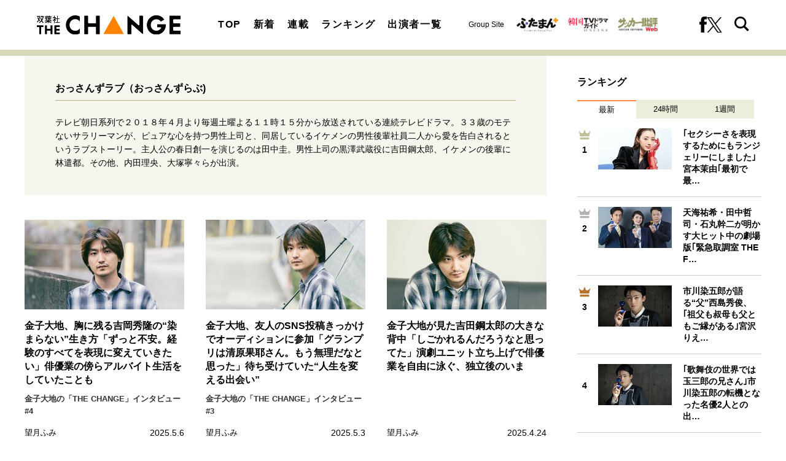

--- FILE ---
content_type: text/html; charset=utf-8
request_url: https://futabasha-change.com/list/tag/%E3%81%8A%E3%81%A3%E3%81%95%E3%82%93%E3%81%9A%E3%83%A9%E3%83%96
body_size: 12696
content:
<!DOCTYPE html>
<html lang="ja">
<head>
<meta charset="utf-8">
<meta http-equiv="X-UA-Compatible" content="IE=edge">
<meta name="viewport" content="width=device-width, initial-scale=1">
<title>おっさんずラブ｜インタビューサイト 双葉社 THE CHANGE</title>
<meta name="description" content="おっさんずラブ｜出版社「双葉社」が運営する新しいインタビューサイト。生きることにコミットする、心が動く言葉が見つかります。">
<meta property="article:publisher" content="">
<meta name="robots" content="max-image-preview:large">
<meta name="theme-color" content="#ff8c46">
<meta name="cXenseParse:ftb-main-genre" content="">
<meta name="cXenseParse:pageclass" content="">
<meta property="og:locale" content="ja_JP">
<meta property="og:site_name" content="双葉社 THE CHANGE">
<meta property="og:url" content="https://futabasha-change.com/list/tag/%E3%81%8A%E3%81%A3%E3%81%95%E3%82%93%E3%81%9A%E3%83%A9%E3%83%96">
<meta property="og:type" content="website">
<meta property="og:title" content="おっさんずラブ｜インタビューサイト 双葉社 THE CHANGE">
<meta property="og:image" content="https://futabasha-change.com/common/images/icons/ogp-1200x630.png">
<meta property="og:description" content="おっさんずラブ｜出版社「双葉社」が運営する新しいインタビューサイト。生きることにコミットする、心が動く言葉が見つかります。">
<meta name="twitter:card" content="summary_large_image">
<meta name="twitter:site" content="@futabashachange">
<meta name="twitter:domain" content="futabasha-change.com">
<link rel="alternate" type="application/rss+xml" title="RSS | インタビューサイト 双葉社 THE CHANGE" href="https://futabasha-change.com/list/feed/rss">
<link rel="shortcut icon" type="image/vnd.microsoft.icon" href="https://fc.ismcdn.jp/favicon.ico">
<link rel="apple-touch-icon" href="https://fc.ismcdn.jp/common/images/icons/apple-touch-icon.png">
<link rel="stylesheet" href="https://fc.ismcdn.jp/resources/change/css/pc/shared.css?rd=202511191333">
<link rel="stylesheet" href="https://fc.ismcdn.jp/resources/change/css/pc/list.css?rd=202511191333">
<link rel="manifest" href="/manifest.json?rd=202511191333">
<link rel="canonical" href="https://futabasha-change.com/list/tag/%E3%81%8A%E3%81%A3%E3%81%95%E3%82%93%E3%81%9A%E3%83%A9%E3%83%96">
<link rel="preconnect" href="https://fc.ismcdn.jp" crossorigin>
<link rel="preconnect" href="https://www.google-analytics.com" crossorigin>
<link rel="preconnect" href="https://www.googletagmanager.com" crossorigin>
<link rel="preload" as="image" href="https://fc.ismcdn.jp/common/images/change/logo.svg?rd=202511191333">
<script src="https://fc.ismcdn.jp/common/js/lib/lozad.js?rd=202511191333" defer></script>
<script src="https://fc.ismcdn.jp/common/js/lib/ofi.js?rd=202511191333" defer></script>
<script src="https://fc.ismcdn.jp/resources/prod/change/js/pc/list.prod.js?rd=202511191333" defer></script>
<script type="application/javascript" src="//anymind360.com/js/17904/ats.js"></script>
<script>
dataLayer = [{
  distributor: "MediaWeaver",
  lastPage: "",
  articleID: "",
  pubDate: "",
  media: "双葉社 THE CHANGE",
  mainGenre: "",
  series: "",
  articleType: "一覧"
}];
</script>
<!-- Google Tag Manager -->
<script>(function(w,d,s,l,i){w[l]=w[l]||[];w[l].push({'gtm.start':
new Date().getTime(),event:'gtm.js'});var f=d.getElementsByTagName(s)[0],
j=d.createElement(s),dl=l!='dataLayer'?'&l='+l:'';j.async=true;j.src=
'https://www.googletagmanager.com/gtm.js?id='+i+dl;f.parentNode.insertBefore(j,f);
})(window,document,'script','dataLayer','GTM-T2QV8HW');</script>
<!-- End Google Tag Manager -->
<script async src="https://securepubads.g.doubleclick.net/tag/js/gpt.js"></script>
<script>
  window.googletag = window.googletag || {cmd: []};
  googletag.cmd.push(function() {
    googletag.pubads().enableSingleRequest();
    googletag.pubads().collapseEmptyDivs();
    googletag.enableServices();
  });
</script>
<script data-sdk="l/1.1.10" data-cfasync="false" nowprocket src="https://html-load.com/loader.min.js" charset="UTF-8"></script>
<script nowprocket>(function(){function t(o,e){const r=n();return(t=function(t,n){return r[t-=309]})(o,e)}function n(){const t=["style","792872oOmMCL","documentElement","title","querySelectorAll","localStorage","name","VGhlcmUgd2FzIGEgcHJvYmxlbSBsb2FkaW5nIHRoZSBwYWdlLiBQbGVhc2UgY2xpY2sgT0sgdG8gbGVhcm4gbW9yZS4=","282786fMMJDo","loader-check","Cannot find currentScript","reload","textContent","charCodeAt","as_","&url=","script","map","loader_light","recovery","text","315540RTyVlu","last_bfa_at","split","href","length","&domain=","Script not found",'/loader.min.js"]',"from","none","width","width: 100vw; height: 100vh; z-index: 2147483647; position: fixed; left: 0; top: 0;","https://report.error-report.com/modal?eventId=&error=Vml0YWwgQVBJIGJsb2NrZWQ%3D&domain=","connection","https://error-report.com/report","querySelector","https://report.error-report.com/modal?eventId=","rtt","POST","87706KyRVLS","contains","src","height","close-error-report","error","Failed to load script: ",'script[src*="//',"3nLwbiH","/loader.min.js","append","hostname","outerHTML","&error=","onLine","setItem","addEventListener","btoa","setAttribute","toString","appendChild","display","searchParams","location","check","https://","type","currentScript","concat","148728JJjXGq","iframe","21QNapZW","data","createElement","link,style","Fallback Failed","_fa_","forEach","as_index","105042KWystp","getComputedStyle","host","value","removeEventListener","now","url","write","attributes","getBoundingClientRect","message","975180lrCXsz","as_modal_loaded","remove","https://report.error-report.com/modal?eventId=&error="];return(n=function(){return t})()}(function(){const o=t,e=n();for(;;)try{if(102011===parseInt(o(360))/1+parseInt(o(321))/2+parseInt(o(329))/3*(-parseInt(o(376))/4)+parseInt(o(371))/5+parseInt(o(383))/6+-parseInt(o(352))/7*(parseInt(o(350))/8)+-parseInt(o(396))/9)break;e.push(e.shift())}catch(t){e.push(e.shift())}})(),(()=>{"use strict";const n=t,o=n=>{const o=t;let e=0;for(let t=0,r=n[o(400)];t<r;t++)e=(e<<5)-e+n[o(388)](t),e|=0;return e},e=class{static[n(345)](){const t=n;var e,r;let c=arguments[t(400)]>0&&void 0!==arguments[0]?arguments[0]:t(394),a=!(arguments[t(400)]>1&&void 0!==arguments[1])||arguments[1];const i=Date[t(365)](),s=i-i%864e5,l=s-864e5,d=s+864e5,u=t(389)+o(c+"_"+s),w=t(389)+o(c+"_"+l),h=t(389)+o(c+"_"+d);return u!==w&&u!==h&&w!==h&&!(null!==(e=null!==(r=window[u])&&void 0!==r?r:window[w])&&void 0!==e?e:window[h])&&(a&&(window[u]=!0,window[w]=!0,window[h]=!0),!0)}};function r(o,e){const r=n;try{window[r(380)][r(336)](window[r(344)][r(362)]+r(357)+btoa(r(397)),Date[r(365)]()[r(340)]())}catch(t){}try{!async function(n,o){const e=r;try{if(await async function(){const n=t;try{if(await async function(){const n=t;if(!navigator[n(335)])return!0;try{await fetch(location[n(399)])}catch(t){return!0}return!1}())return!0;try{if(navigator[n(315)][n(319)]>1e3)return!0}catch(t){}return!1}catch(t){return!1}}())return;const r=await async function(n){const o=t;try{const t=new URL(o(316));t[o(343)][o(331)](o(347),o(393)),t[o(343)][o(331)](o(378),""),t[o(343)][o(331)](o(370),n),t[o(343)][o(331)](o(366),location[o(399)]);const e=await fetch(t[o(399)],{method:o(320)});return await e[o(395)]()}catch(t){return o(326)}}(n);document[e(379)](e(355))[e(358)]((t=>{const n=e;t[n(373)](),t[n(387)]=""}));let a=!1;window[e(337)](e(370),(t=>{const n=e;n(372)===t[n(353)]&&(a=!0)}));const i=document[e(354)](e(351));i[e(323)]=e(318)[e(349)](r,e(334))[e(349)](btoa(n),e(401))[e(349)](o,e(390))[e(349)](btoa(location[e(399)])),i[e(339)](e(375),e(313)),document[e(377)][e(341)](i);const s=t=>{const n=e;n(325)===t[n(353)]&&(i[n(373)](),window[n(364)](n(370),s))};window[e(337)](e(370),s);const l=()=>{const t=e,n=i[t(369)]();return t(311)!==window[t(361)](i)[t(342)]&&0!==n[t(312)]&&0!==n[t(324)]};let d=!1;const u=setInterval((()=>{if(!document[e(322)](i))return clearInterval(u);l()||d||(clearInterval(u),d=!0,c(n,o))}),1e3);setTimeout((()=>{a||d||(d=!0,c(n,o))}),3e3)}catch(t){c(n,o)}}(o,e)}catch(t){c(o,e)}}function c(t,o){const e=n;try{const n=atob(e(382));confirm(n)?location[e(399)]=e(374)[e(349)](btoa(t),e(401))[e(349)](o,e(390))[e(349)](btoa(location[e(399)])):location[e(386)]()}catch(t){location[e(399)]=e(314)[e(349)](o)}}(()=>{const t=n,o=n=>t(327)[t(349)](n);let c="";try{var a,i;null===(a=document[t(348)])||void 0===a||a[t(373)]();const n=null!==(i=function(){const n=t,o=n(359)+window[n(338)](window[n(344)][n(332)]);return window[o]}())&&void 0!==i?i:0;if(!e[t(345)](t(384),!1))return;const s="html-load.com,fb.html-load.com,content-loader.com,fb.content-loader.com"[t(398)](",");c=s[0];const l=document[t(317)](t(328)[t(349)](s[n],t(309)));if(!l)throw new Error(t(402));const d=Array[t(310)](l[t(368)])[t(392)]((n=>({name:n[t(381)],value:n[t(363)]})));if(n+1<s[t(400)])return function(n,o){const e=t,r=e(359)+window[e(338)](window[e(344)][e(332)]);window[r]=o}(0,n+1),void function(n,o){const e=t;var r;const c=document[e(354)](e(391));o[e(358)]((t=>{const n=e;let{name:o,value:r}=t;return c[n(339)](o,r)})),c[e(339)](e(323),e(346)[e(349)](n,e(330))),document[e(367)](c[e(333)]);const a=null===(r=document[e(348)])||void 0===r?void 0:r[e(333)];if(!a)throw new Error(e(385));document[e(367)](a)}(s[n+1],d);r(o(t(356)),c)}catch(n){try{n=n[t(340)]()}catch(t){}r(o(n),c)}})()})();})();</script>
<script type="application/ld+json">
[{"@context":"http://schema.org","@type":"WebSite","name":"インタビューサイト 双葉社 THE CHANGE","alternateName":"インタビューサイト 双葉社 THE CHANGE","url":"https://futabasha-change.com","sameAs":["https://www.facebook.com/profile.php?id=100092622850282","https://twitter.com/futabashachange"],"potentialAction":{"@type":"SearchAction","target":"https://futabasha-change.com/list/search?fulltext={fulltext}","query-input":"required name=fulltext"}},{"@context":"http://schema.org","@type":"SiteNavigationElement","url":["/"]},{"@context":"http://schema.org","@type":"BreadcrumbList","itemListElement":[{"@type":"ListItem","position":1,"item":{"@id":"https://futabasha-change.com","name":"インタビューサイト 双葉社 THE CHANGE"}},{"@type":"ListItem","position":2,"item":{"@id":"https://futabasha-change.com/list/tag/おっさんずラブ","name":"おっさんずラブ"}}]}]
</script>
</head>
<body>
<!-- Google Tag Manager (noscript) -->
<noscript><iframe src="https://www.googletagmanager.com/ns.html?id=GTM-T2QV8HW"
height="0" width="0" style="display:none;visibility:hidden"></iframe></noscript>
<!-- End Google Tag Manager (noscript) -->
<div class="l-wrap">
<header class="g-header">
  <div class="g-header-top">
    <div class="g-header__inner u-flex u-justify-between u-items-center">
      <div class="g-header-logo">
        <a href="/" class="g-header-logo__link">
          <img src="https://fc.ismcdn.jp/common/images/change/logo.svg" width="234" height="30" alt="双葉社 THE CHANGE">
        </a>
      </div>
      <nav class="g-nav">
        <div class="g-nav__inner u-flex u-justify-between">
          <ul class="g-nav__list u-flex">
            <li class="g-nav__item"><a href="/" class="g-nav__link">TOP</a></li>
            <li class="g-nav__item"><a href="/list/latest" class="g-nav__link">新着</a></li>
            <li class="g-nav__item"><a href="/list/feature" class="g-nav__link">連載</a></li>
            <li class="g-nav__item"><a href="/list/ranking" class="g-nav__link">ランキング</a></li>
            <li class="g-nav__item"><a href="/list/casts" class="g-nav__link">出演者一覧</a></li>
          </ul>
          <div class="g-header-groupes">
            <div class="g-header-groupes__headline">Group Site</div>
            <div class="g-header-groupes__item">
              <a href="https://futaman.futabanet.jp/" class="g-header-groupes__link" target="_blank">
                <img src="https://fc.ismcdn.jp/common/images/change/futaba-logo_futaman.svg" width="68" height="23" alt="">
              </a>
            </div>
            <div class="g-header-groupes__item">
              <a href="https://futabanet.jp/kankoku-tvguide" class="g-header-groupes__link" target="_blank">
                <img src="https://fc.ismcdn.jp/common/images/change/futaba-logo_kankoku.svg" width="65" height="22" alt="">
              </a>
            </div>
            <div class="g-header-groupes__item">
              <a href="https://soccerhihyo.futabanet.jp/" class="g-header-groupes__link" target="_blank">
                <img src="https://fc.ismcdn.jp/common/images/change/futaba-logo_soccer.svg" width="65" height="24" alt="">
              </a>
            </div>
          </div>
          <div class="g-nav-sns">
            <a class="g-nav-sns__link" href="https://www.facebook.com/profile.php?id=100092622850282" target="_blank">
              <img src="https://fc.ismcdn.jp/common/images/change/icon_fb-blk.svg" width="12" height="26" alt="">
            </a>
            <a class="g-nav-sns__link" href="https://twitter.com/futabashachange" target="_blank">
              <img src="https://fc.ismcdn.jp/common/images/change/icon_x-b.svg" width="25" height="26" alt="">
            </a>
          </div>
          <div class="g-nav-search js-header-search-btn">
            <img src="https://fc.ismcdn.jp/common/images/change/icon_search.svg" width="24" height="24" alt="">
            <img src="https://fc.ismcdn.jp/common/images/change/icon_menu-close.svg" width="24" height="21" alt="">
          </div>
        </div>
      </nav>
    </div>
  </div>
  <div class="g-search js-header-search">
    <div class="g-search__inner">
      <form class="g-search__form u-flex" action="/list/search" method="get">
        <input type="search" class="g-search__text" name="fulltext" placeholder="サイト内を検索" value="">
        <button type="submit" class="g-search__btn"></button>
      </form>
    </div>
  </div>
</header>
  <div class="l-container">
    <main class="l-main">
      <section class="l-block l-sm-mb-10 l-sm-px-3">
  <div class="tag-info">
    <div class="tag-info-top">
      <div class="tag-info-name">
        <h1 class="tag-info-name__name">おっさんずラブ</h1>
        <div class="tag-info-name__ruby">（おっさんずらぶ)</div>
      </div>
    </div>
    <div class="tag-info__desc"><p>テレビ朝日系列で２０１８年４月より毎週土曜よる１１時１５分から放送されている連続テレビドラマ。３３歳のモテないサラリーマンが、ピュアな心を持つ男性上司と、同居しているイケメンの男性後輩社員二人から愛を告白されるというラブストーリー。主人公の春日創一を演じるのは田中圭。男性上司の黒澤武蔵役に吉田鋼太郎、イケメンの後輩に林遣都。その他、内田理央、大塚寧々らが出演。
</p></div>
  </div>
  <div class="m-article-wrap --col3">
    <article class="m-article --size-s">
  <a href="/articles/-/1747" class="m-article__link">
    <div class="m-article__img"><img src="[data-uri]" data-src="https://fc.ismcdn.jp/mwimgs/4/5/260w/img_45ac00f9b71ec1fd33ac5522e3fad0ac430978.jpg" data-srcset="https://fc.ismcdn.jp/mwimgs/4/5/260w/img_45ac00f9b71ec1fd33ac5522e3fad0ac430978.jpg 1x,https://fc.ismcdn.jp/mwimgs/4/5/520w/img_45ac00f9b71ec1fd33ac5522e3fad0ac430978.jpg 2x" width="260" height="162" class="u-cover lazy" alt=""></div>
    <div class="m-article__body">
      <h3 class="m-article__ttl">金子大地、胸に残る吉岡秀隆の“染まらない”生き方「ずっと不安。経験のすべてを表現に変えていきたい」俳優業の傍らアルバイト生活をしていたことも</h3>
      <div class="m-article__seriesttl">金子大地の「THE CHANGE」インタビュー#4</div>
      <div class="m-article-info">
        <div class="m-article__author">望月ふみ</div>
        <time class="m-article__date" datetime="2025-05-06T06:30:00+09:00">2025.5.6</time>
      </div>
    </div>
  </a>
</article>

    <article class="m-article --size-s">
  <a href="/articles/-/1746" class="m-article__link">
    <div class="m-article__img"><img src="[data-uri]" data-src="https://fc.ismcdn.jp/mwimgs/5/5/260w/img_55386d99853607179c9bebe4ccac65d3599411.jpg" data-srcset="https://fc.ismcdn.jp/mwimgs/5/5/260w/img_55386d99853607179c9bebe4ccac65d3599411.jpg 1x,https://fc.ismcdn.jp/mwimgs/5/5/520w/img_55386d99853607179c9bebe4ccac65d3599411.jpg 2x" width="260" height="162" class="u-cover lazy" alt=""></div>
    <div class="m-article__body">
      <h3 class="m-article__ttl">金子大地、友人のSNS投稿きっかけでオーディションに参加「グランプリは清原果耶さん。もう無理だなと思った」待ち受けていた“人生を変える出会い”</h3>
      <div class="m-article__seriesttl">金子大地の「THE CHANGE」インタビュー#3</div>
      <div class="m-article-info">
        <div class="m-article__author">望月ふみ</div>
        <time class="m-article__date" datetime="2025-05-03T07:00:00+09:00">2025.5.3</time>
      </div>
    </div>
  </a>
</article>

    <article class="m-article --size-s">
  <a href="/articles/-/1745" class="m-article__link">
    <div class="m-article__img"><img src="[data-uri]" data-src="https://fc.ismcdn.jp/mwimgs/1/c/260w/img_1c635290005bbc44171301db34dafc9b5761602.jpg" data-srcset="https://fc.ismcdn.jp/mwimgs/1/c/260w/img_1c635290005bbc44171301db34dafc9b5761602.jpg 1x,https://fc.ismcdn.jp/mwimgs/1/c/520w/img_1c635290005bbc44171301db34dafc9b5761602.jpg 2x" width="260" height="173" class="u-cover lazy" alt=""></div>
    <div class="m-article__body">
      <h3 class="m-article__ttl">金子大地が見た吉田鋼太郎の大きな背中「しごかれるんだろうなと思ってた」演劇ユニット立ち上げで俳優業を自由に泳ぐ、独立後のいま</h3>
      
      <div class="m-article-info">
        <div class="m-article__author">望月ふみ</div>
        <time class="m-article__date" datetime="2025-04-24T06:30:00+09:00">2025.4.24</time>
      </div>
    </div>
  </a>
</article>

    <article class="m-article --size-s">
  <a href="/articles/-/1744" class="m-article__link">
    <div class="m-article__img"><img src="[data-uri]" data-src="https://fc.ismcdn.jp/mwimgs/0/9/260w/img_097d3e35803255c9c8abc7badcab0e4e1947381.jpg" data-srcset="https://fc.ismcdn.jp/mwimgs/0/9/260w/img_097d3e35803255c9c8abc7badcab0e4e1947381.jpg 1x,https://fc.ismcdn.jp/mwimgs/0/9/520w/img_097d3e35803255c9c8abc7badcab0e4e1947381.jpg 2x" width="260" height="162" class="u-cover lazy" alt=""></div>
    <div class="m-article__body">
      <h3 class="m-article__ttl">金子大地「23歳までに結果が出なかったら北海道に帰る」人生を懸けた作品で受賞しチェンジ『おっさんずラブ』共演・林遣都を“ナンバーワン”と感じた所以</h3>
      
      <div class="m-article-info">
        <div class="m-article__author">望月ふみ</div>
        <time class="m-article__date" datetime="2025-04-23T07:00:00+09:00">2025.4.23</time>
      </div>
    </div>
  </a>
</article>

    <article class="m-article --size-s">
  <a href="/articles/-/835" class="m-article__link">
    <div class="m-article__img"><img src="[data-uri]" data-src="https://fc.ismcdn.jp/mwimgs/6/3/260w/img_63e93b10454cfb41ec2da775f404194196165.jpg" data-srcset="https://fc.ismcdn.jp/mwimgs/6/3/260w/img_63e93b10454cfb41ec2da775f404194196165.jpg 1x,https://fc.ismcdn.jp/mwimgs/6/3/520w/img_63e93b10454cfb41ec2da775f404194196165.jpg 2x" width="260" height="162" class="u-cover lazy" alt=""></div>
    <div class="m-article__body">
      <h3 class="m-article__ttl">「90歳超えても頑張りたい」 65歳・吉田鋼太郎が大事にする「ライフワークとしてのシェイクスピア」</h3>
      <div class="m-article__seriesttl">俳優・吉田鋼太郎の「THE CHANGE」インタビュー#2</div>
      <div class="m-article-info">
        <div class="m-article__author">THE CHANGE編集部</div>
        <time class="m-article__date" datetime="2024-05-13T17:00:00+09:00">2024.5.13</time>
      </div>
    </div>
  </a>
</article>

    <article class="m-article --size-s">
  <a href="/articles/-/834" class="m-article__link">
    <div class="m-article__img"><img src="[data-uri]" data-src="https://fc.ismcdn.jp/mwimgs/2/a/260w/img_2a4054a893536f25f4ad05d57b1bdec8229718.jpg" data-srcset="https://fc.ismcdn.jp/mwimgs/2/a/260w/img_2a4054a893536f25f4ad05d57b1bdec8229718.jpg 1x,https://fc.ismcdn.jp/mwimgs/2/a/520w/img_2a4054a893536f25f4ad05d57b1bdec8229718.jpg 2x" width="260" height="162" class="u-cover lazy" alt=""></div>
    <div class="m-article__body">
      <h3 class="m-article__ttl">役者としての転機は「世界の蜷川」、俳優・吉田鋼太郎が「10時間舞台」出演で得た“喜び”</h3>
      <div class="m-article__seriesttl">俳優・吉田鋼太郎の「THE CHANGE」インタビュー#1</div>
      <div class="m-article-info">
        <div class="m-article__author">THE CHANGE編集部</div>
        <time class="m-article__date" datetime="2024-05-08T07:30:00+09:00">2024.5.8</time>
      </div>
    </div>
  </a>
</article>

    <article class="m-article --size-s">
  <a href="/articles/-/522" class="m-article__link">
    <div class="m-article__img"><img src="[data-uri]" data-src="https://fc.ismcdn.jp/mwimgs/0/5/260w/img_056fb93e627f6578462f47bdab15df3a1251690.jpg" data-srcset="https://fc.ismcdn.jp/mwimgs/0/5/260w/img_056fb93e627f6578462f47bdab15df3a1251690.jpg 1x,https://fc.ismcdn.jp/mwimgs/0/5/520w/img_056fb93e627f6578462f47bdab15df3a1251690.jpg 2x" width="260" height="172" class="u-cover lazy" alt=""></div>
    <div class="m-article__body">
      <h3 class="m-article__ttl">眞島秀和「あと何回、こういうことができるんだろう？」「人生は夕暮れが一番楽しい」20年以上のキャリアを経ての充実感</h3>
      <div class="m-article__seriesttl">俳優・眞島秀和の「THE CHANGE」インタビュー#4</div>
      <div class="m-article-info">
        <div class="m-article__author">THE CHANGE編集部</div>
        <time class="m-article__date" datetime="2024-01-10T06:15:00+09:00">2024.1.10</time>
      </div>
    </div>
  </a>
</article>

    <article class="m-article --size-s">
  <a href="/articles/-/521" class="m-article__link">
    <div class="m-article__img"><img src="[data-uri]" data-src="https://fc.ismcdn.jp/mwimgs/0/7/260w/img_07380b9f67a9af934d522f833056cb64177522.jpg" data-srcset="https://fc.ismcdn.jp/mwimgs/0/7/260w/img_07380b9f67a9af934d522f833056cb64177522.jpg 1x,https://fc.ismcdn.jp/mwimgs/0/7/520w/img_07380b9f67a9af934d522f833056cb64177522.jpg 2x" width="260" height="172" class="u-cover lazy" alt=""></div>
    <div class="m-article__body">
      <h3 class="m-article__ttl">俳優・眞島秀和が世間に伝えたいこと「主演をずっと続けている方は、派手な世界で楽しているんじゃなく、年齢関係なく本当に一生懸命苦労してやっている」</h3>
      <div class="m-article__seriesttl">俳優・眞島秀和の「THE CHANGE」インタビュー#3</div>
      <div class="m-article-info">
        <div class="m-article__author">THE CHANGE編集部</div>
        <time class="m-article__date" datetime="2024-01-04T06:15:00+09:00">2024.1.4</time>
      </div>
    </div>
  </a>
</article>

    <article class="m-article --size-s">
  <a href="/articles/-/520" class="m-article__link">
    <div class="m-article__img"><img src="[data-uri]" data-src="https://fc.ismcdn.jp/mwimgs/6/3/260w/img_632fac5ce046ea5c6130e9cc8546c05591444.jpg" data-srcset="https://fc.ismcdn.jp/mwimgs/6/3/260w/img_632fac5ce046ea5c6130e9cc8546c05591444.jpg 1x,https://fc.ismcdn.jp/mwimgs/6/3/520w/img_632fac5ce046ea5c6130e9cc8546c05591444.jpg 2x" width="260" height="190" class="u-cover lazy" alt=""></div>
    <div class="m-article__body">
      <h3 class="m-article__ttl">眞島秀和「なんとも言えない、不思議な現場でした」映画『彼方のうた』出演で過ごした唯一無二の時間</h3>
      <div class="m-article__seriesttl">俳優・眞島秀和の「THE CHANGE」インタビュー#2</div>
      <div class="m-article-info">
        <div class="m-article__author">THE CHANGE編集部</div>
        <time class="m-article__date" datetime="2023-12-30T06:15:00+09:00">2023.12.30</time>
      </div>
    </div>
  </a>
</article>

    <article class="m-article --size-s">
  <a href="/articles/-/519" class="m-article__link">
    <div class="m-article__img"><img src="[data-uri]" data-src="https://fc.ismcdn.jp/mwimgs/6/d/260w/img_6dddf75da406764f59530df1b0a7ce27198755.jpg" data-srcset="https://fc.ismcdn.jp/mwimgs/6/d/260w/img_6dddf75da406764f59530df1b0a7ce27198755.jpg 1x,https://fc.ismcdn.jp/mwimgs/6/d/520w/img_6dddf75da406764f59530df1b0a7ce27198755.jpg 2x" width="260" height="187" class="u-cover lazy" alt=""></div>
    <div class="m-article__body">
      <h3 class="m-article__ttl">名バイプレイヤー・眞島秀和『おっさんずラブ』でのブレイクと「いただける役が大きくなっていった」転機のNHKドラマ『海峡』で得たもの</h3>
      <div class="m-article__seriesttl">俳優・眞島秀和の「THE CHANGE」インタビュー#1</div>
      <div class="m-article-info">
        <div class="m-article__author">THE CHANGE編集部</div>
        <time class="m-article__date" datetime="2023-12-26T07:00:00+09:00">2023.12.26</time>
      </div>
    </div>
  </a>
</article>

    <article class="m-article --size-s">
  <a href="/articles/-/355" class="m-article__link">
    <div class="m-article__img"><img src="[data-uri]" data-src="https://fc.ismcdn.jp/mwimgs/5/1/260w/img_5175bdb2152052f8efa3666f04adcb07494247.jpg" data-srcset="https://fc.ismcdn.jp/mwimgs/5/1/260w/img_5175bdb2152052f8efa3666f04adcb07494247.jpg 1x,https://fc.ismcdn.jp/mwimgs/5/1/520w/img_5175bdb2152052f8efa3666f04adcb07494247.jpg 2x" width="260" height="183" class="u-cover lazy" alt=""></div>
    <div class="m-article__body">
      <h3 class="m-article__ttl">田中圭「案外わかっていない」高梨臨「わかっていないね」恋愛リアリティショーのリアルをぶったぎり</h3>
      <div class="m-article__seriesttl">俳優・田中圭と高梨臨の「THE CHANGE」インタビュー#3</div>
      <div class="m-article-info">
        <div class="m-article__author">THE CHANGE編集部</div>
        <time class="m-article__date" datetime="2023-10-10T07:30:00+09:00">2023.10.10</time>
      </div>
    </div>
  </a>
</article>

    <article class="m-article --size-s">
  <a href="/articles/-/354" class="m-article__link">
    <div class="m-article__img"><img src="[data-uri]" data-src="https://fc.ismcdn.jp/mwimgs/c/2/260w/img_c2134ba1dc1eb9ce5d4bf71d14761d30610346.jpg" data-srcset="https://fc.ismcdn.jp/mwimgs/c/2/260w/img_c2134ba1dc1eb9ce5d4bf71d14761d30610346.jpg 1x,https://fc.ismcdn.jp/mwimgs/c/2/520w/img_c2134ba1dc1eb9ce5d4bf71d14761d30610346.jpg 2x" width="260" height="145" class="u-cover lazy" alt=""></div>
    <div class="m-article__body">
      <h3 class="m-article__ttl">田中圭「ロマンというか理想」高梨臨と語る“男と女と結婚”「人が結婚を決断するポイント」とは？</h3>
      <div class="m-article__seriesttl">俳優・田中圭と高梨臨の「THE CHANGE」インタビュー#2</div>
      <div class="m-article-info">
        <div class="m-article__author">THE CHANGE編集部</div>
        <time class="m-article__date" datetime="2023-10-03T07:30:00+09:00">2023.10.3</time>
      </div>
    </div>
  </a>
</article>

    <article class="m-article --size-s">
  <a href="/articles/-/353" class="m-article__link">
    <div class="m-article__img"><img src="[data-uri]" data-src="https://fc.ismcdn.jp/mwimgs/0/1/260w/img_0125eb66d375f2e763787b2a6a688664925378.jpg" data-srcset="https://fc.ismcdn.jp/mwimgs/0/1/260w/img_0125eb66d375f2e763787b2a6a688664925378.jpg 1x,https://fc.ismcdn.jp/mwimgs/0/1/520w/img_0125eb66d375f2e763787b2a6a688664925378.jpg 2x" width="260" height="180" class="u-cover lazy" alt=""></div>
    <div class="m-article__body">
      <h3 class="m-article__ttl">田中圭・高梨臨「本当に言っていいの？」『あなたの番です』に『VIVANT』出演の2人が明かす「ネタバレ防止」の絶妙すぎる方法</h3>
      <div class="m-article__seriesttl">俳優・田中圭と高梨臨の「THE CHANGE」インタビュー#1</div>
      <div class="m-article-info">
        <div class="m-article__author">THE CHANGE編集部</div>
        <time class="m-article__date" datetime="2023-10-02T07:30:00+09:00">2023.10.2</time>
      </div>
    </div>
  </a>
</article>

  </div>
</section>

<div class="m-breadcrumb">
  <ul class="m-breadcrumb__list">
    <li class="m-breadcrumb__item">
      <a href="/" class="m-breadcrumb__link">インタビューサイト 双葉社 THE CHANGE</a>
    </li>
    <li class="m-breadcrumb__item">
      <a href="/list/tag/おっさんずラブ" class="m-breadcrumb__link">おっさんずラブ</a>
    </li>
  </ul>
</div>
    </main>
    <aside class="l-sub">
<div class="l-sub-block">
  <div class="m-ranking l-lg-mb-10 l-sm-mb-10 l-sm-px-3">
    <h2 class="c-aside-headline">ランキング</h2>
    <div class="m-ranking-inner">
      <input class="m-ranking-btn__input" type="radio" name="ranking" id="ranking1" checked="">
      <input class="m-ranking-btn__input" type="radio" name="ranking" id="ranking2">
      <input class="m-ranking-btn__input" type="radio" name="ranking" id="ranking3">
      <div class="m-ranking-btn">
        <div class="m-ranking-btn__item"><label for="ranking1" class="m-ranking-btn__label">最新</label></div>
        <div class="m-ranking-btn__item"><label for="ranking2" class="m-ranking-btn__label">24時間</label></div>
        <div class="m-ranking-btn__item"><label for="ranking3" class="m-ranking-btn__label">1週間</label></div>
      </div>
      <div class="m-ranking-list-wrap">
        <div class="m-ranking-list --latest">
          <article class="m-ranking-list-item">
            <a href="/articles/-/2523" class="m-ranking-list-item__link">
              <div class="m-ranking-list-item__rank --gold"><span>1</span></div>
              <div class="m-ranking-list-item__figure">
                <img src="[data-uri]" data-src="https://fc.ismcdn.jp/mwimgs/6/7/120w/img_6726467104e7238160211249dd62885a1104204.jpg" data-srcset="https://fc.ismcdn.jp/mwimgs/6/7/120w/img_6726467104e7238160211249dd62885a1104204.jpg 1x,https://fc.ismcdn.jp/mwimgs/6/7/240w/img_6726467104e7238160211249dd62885a1104204.jpg 2x" width="120" height="74" class=" lazy" alt="｢セクシーさを表現するためにもランジェリーにしました｣宮本茉由｢最初で最…">
              </div>
              <div class="m-ranking-list-item__body">
                <h3 class="m-ranking-list-item__ttl">｢セクシーさを表現するためにもランジェリーにしました｣宮本茉由｢最初で最…</h3>
              </div>
            </a>
          </article>
          <article class="m-ranking-list-item">
            <a href="/articles/-/2550" class="m-ranking-list-item__link">
              <div class="m-ranking-list-item__rank --silver"><span>2</span></div>
              <div class="m-ranking-list-item__figure">
                <img src="[data-uri]" data-src="https://fc.ismcdn.jp/mwimgs/7/1/120w/img_7195a29c1459018c4e893a0ebdcd4bc8977309.jpg" data-srcset="https://fc.ismcdn.jp/mwimgs/7/1/120w/img_7195a29c1459018c4e893a0ebdcd4bc8977309.jpg 1x,https://fc.ismcdn.jp/mwimgs/7/1/240w/img_7195a29c1459018c4e893a0ebdcd4bc8977309.jpg 2x" width="120" height="74" class=" lazy" alt="天海祐希・田中哲司・石丸幹二が明かす大ヒット中の劇場版｢緊急取調室 THE F…">
              </div>
              <div class="m-ranking-list-item__body">
                <h3 class="m-ranking-list-item__ttl">天海祐希・田中哲司・石丸幹二が明かす大ヒット中の劇場版｢緊急取調室 THE F…</h3>
              </div>
            </a>
          </article>
          <article class="m-ranking-list-item">
            <a href="/articles/-/2416" class="m-ranking-list-item__link">
              <div class="m-ranking-list-item__rank --copper"><span>3</span></div>
              <div class="m-ranking-list-item__figure">
                <img src="[data-uri]" data-src="https://fc.ismcdn.jp/mwimgs/6/3/120w/img_63eb98f40ce7f81f2db47224c03e3c181751636.jpg" data-srcset="https://fc.ismcdn.jp/mwimgs/6/3/120w/img_63eb98f40ce7f81f2db47224c03e3c181751636.jpg 1x,https://fc.ismcdn.jp/mwimgs/6/3/240w/img_63eb98f40ce7f81f2db47224c03e3c181751636.jpg 2x" width="120" height="74" class=" lazy" alt="市川染五郎が語る“父”西島秀俊、｢祖父も叔母も父ともご縁がある｣宮沢りえ…">
              </div>
              <div class="m-ranking-list-item__body">
                <h3 class="m-ranking-list-item__ttl">市川染五郎が語る“父”西島秀俊、｢祖父も叔母も父ともご縁がある｣宮沢りえ…</h3>
              </div>
            </a>
          </article>
          <article class="m-ranking-list-item">
            <a href="/articles/-/2418" class="m-ranking-list-item__link">
              <div class="m-ranking-list-item__rank"><span>4</span></div>
              <div class="m-ranking-list-item__figure">
                <img src="[data-uri]" data-src="https://fc.ismcdn.jp/mwimgs/1/8/120w/img_18171243394f28a9b3331b7859981d0c1538090.jpg" data-srcset="https://fc.ismcdn.jp/mwimgs/1/8/120w/img_18171243394f28a9b3331b7859981d0c1538090.jpg 1x,https://fc.ismcdn.jp/mwimgs/1/8/240w/img_18171243394f28a9b3331b7859981d0c1538090.jpg 2x" width="120" height="74" class=" lazy" alt="｢歌舞伎の世界では玉三郎の兄さん｣市川染五郎の転機となった名優2人との出…">
              </div>
              <div class="m-ranking-list-item__body">
                <h3 class="m-ranking-list-item__ttl">｢歌舞伎の世界では玉三郎の兄さん｣市川染五郎の転機となった名優2人との出…</h3>
              </div>
            </a>
          </article>
          <article class="m-ranking-list-item">
            <a href="/articles/-/2417" class="m-ranking-list-item__link">
              <div class="m-ranking-list-item__rank"><span>5</span></div>
              <div class="m-ranking-list-item__figure">
                <img src="[data-uri]" data-src="https://fc.ismcdn.jp/mwimgs/4/8/120w/img_486619b998f1faf9bdf17e5bb1986b85723204.jpg" data-srcset="https://fc.ismcdn.jp/mwimgs/4/8/120w/img_486619b998f1faf9bdf17e5bb1986b85723204.jpg 1x,https://fc.ismcdn.jp/mwimgs/4/8/240w/img_486619b998f1faf9bdf17e5bb1986b85723204.jpg 2x" width="120" height="74" class=" lazy" alt="「妹にも“おじさん”って言われてます｣市川染五郎が明かす二十歳の変化、｢…">
              </div>
              <div class="m-ranking-list-item__body">
                <h3 class="m-ranking-list-item__ttl">「妹にも“おじさん”って言われてます｣市川染五郎が明かす二十歳の変化、｢…</h3>
              </div>
            </a>
          </article>
          <article class="m-ranking-list-item">
            <a href="/articles/-/2023" class="m-ranking-list-item__link">
              <div class="m-ranking-list-item__rank"><span>6</span></div>
              <div class="m-ranking-list-item__figure">
                <img src="[data-uri]" data-src="https://fc.ismcdn.jp/mwimgs/1/4/120w/img_14532c82892d766ad3e284d73188691f991945.jpg" data-srcset="https://fc.ismcdn.jp/mwimgs/1/4/120w/img_14532c82892d766ad3e284d73188691f991945.jpg 1x,https://fc.ismcdn.jp/mwimgs/1/4/240w/img_14532c82892d766ad3e284d73188691f991945.jpg 2x" width="120" height="74" class=" lazy" alt="R-1王者・友田オレが難関中学受験を経て得た変化「同級生がみんな賢かった…">
              </div>
              <div class="m-ranking-list-item__body">
                <h3 class="m-ranking-list-item__ttl">R-1王者・友田オレが難関中学受験を経て得た変化「同級生がみんな賢かった…</h3>
              </div>
            </a>
          </article>
          <article class="m-ranking-list-item">
            <a href="/articles/-/682" class="m-ranking-list-item__link">
              <div class="m-ranking-list-item__rank"><span>7</span></div>
              <div class="m-ranking-list-item__figure">
                <img src="[data-uri]" data-src="https://fc.ismcdn.jp/mwimgs/c/9/120w/img_c97d4c2cc591872d430264abc4f7ef1c2130293.jpg" data-srcset="https://fc.ismcdn.jp/mwimgs/c/9/120w/img_c97d4c2cc591872d430264abc4f7ef1c2130293.jpg 1x,https://fc.ismcdn.jp/mwimgs/c/9/240w/img_c97d4c2cc591872d430264abc4f7ef1c2130293.jpg 2x" width="120" height="79" class=" lazy" alt="ベーシスト・エンリケが語る「分からなかったバービーボーイズの歌詞の意味…">
              </div>
              <div class="m-ranking-list-item__body">
                <h3 class="m-ranking-list-item__ttl">ベーシスト・エンリケが語る「分からなかったバービーボーイズの歌詞の意味…</h3>
              </div>
            </a>
          </article>
          <article class="m-ranking-list-item">
            <a href="/articles/-/2382" class="m-ranking-list-item__link">
              <div class="m-ranking-list-item__rank"><span>8</span></div>
              <div class="m-ranking-list-item__figure">
                <img src="[data-uri]" data-src="https://fc.ismcdn.jp/mwimgs/b/b/120w/img_bb422530dc3c08e3a190ce131109982b1789194.jpg" data-srcset="https://fc.ismcdn.jp/mwimgs/b/b/120w/img_bb422530dc3c08e3a190ce131109982b1789194.jpg 1x,https://fc.ismcdn.jp/mwimgs/b/b/240w/img_bb422530dc3c08e3a190ce131109982b1789194.jpg 2x" width="120" height="74" class=" lazy" alt="小説家・湊かなえ、新刊『暁星』のテーマは「宗教２世」実在の重大事件とオ…">
              </div>
              <div class="m-ranking-list-item__body">
                <h3 class="m-ranking-list-item__ttl">小説家・湊かなえ、新刊『暁星』のテーマは「宗教２世」実在の重大事件とオ…</h3>
              </div>
            </a>
          </article>
          <article class="m-ranking-list-item">
            <a href="/articles/-/2383" class="m-ranking-list-item__link">
              <div class="m-ranking-list-item__rank"><span>9</span></div>
              <div class="m-ranking-list-item__figure">
                <img src="[data-uri]" data-src="https://fc.ismcdn.jp/mwimgs/b/c/120w/img_bc7339443d4ff042be8659ab9670d6541956649.jpg" data-srcset="https://fc.ismcdn.jp/mwimgs/b/c/120w/img_bc7339443d4ff042be8659ab9670d6541956649.jpg 1x,https://fc.ismcdn.jp/mwimgs/b/c/240w/img_bc7339443d4ff042be8659ab9670d6541956649.jpg 2x" width="120" height="74" class=" lazy" alt="「ひとつの物事について視点を変えて書きました」湊かなえが自身の大ヒット…">
              </div>
              <div class="m-ranking-list-item__body">
                <h3 class="m-ranking-list-item__ttl">「ひとつの物事について視点を変えて書きました」湊かなえが自身の大ヒット…</h3>
              </div>
            </a>
          </article>
          <article class="m-ranking-list-item">
            <a href="/articles/-/1072" class="m-ranking-list-item__link">
              <div class="m-ranking-list-item__rank"><span>10</span></div>
              <div class="m-ranking-list-item__figure">
                <img src="[data-uri]" data-src="https://fc.ismcdn.jp/mwimgs/1/f/120w/img_1f8f011b08b06128419058f6b1aa2b0e551170.jpg" data-srcset="https://fc.ismcdn.jp/mwimgs/1/f/120w/img_1f8f011b08b06128419058f6b1aa2b0e551170.jpg 1x,https://fc.ismcdn.jp/mwimgs/1/f/240w/img_1f8f011b08b06128419058f6b1aa2b0e551170.jpg 2x" width="120" height="74" class=" lazy" alt="後藤真希「経験がどんどん積み重なっていった先が25周年だった」デビュー直…">
              </div>
              <div class="m-ranking-list-item__body">
                <h3 class="m-ranking-list-item__ttl">後藤真希「経験がどんどん積み重なっていった先が25周年だった」デビュー直…</h3>
              </div>
            </a>
          </article>
          <div class="u-flex u-justify-center u-lg-mt-8 u-sm-mt-8">
            
<a href="/list/ranking" class="c-btn --size-l">ランキングをもっとみる</a>


          </div>
        </div>
        <div class="m-ranking-list --daily">
          <article class="m-ranking-list-item">
            <a href="/articles/-/2418" class="m-ranking-list-item__link">
              <div class="m-ranking-list-item__rank --gold"><span>1</span></div>
              <div class="m-ranking-list-item__figure">
                <img src="[data-uri]" data-src="https://fc.ismcdn.jp/mwimgs/1/8/120w/img_18171243394f28a9b3331b7859981d0c1538090.jpg" data-srcset="https://fc.ismcdn.jp/mwimgs/1/8/120w/img_18171243394f28a9b3331b7859981d0c1538090.jpg 1x,https://fc.ismcdn.jp/mwimgs/1/8/240w/img_18171243394f28a9b3331b7859981d0c1538090.jpg 2x" width="120" height="74" class=" lazy" alt="｢歌舞伎の世界では玉三郎の兄さん｣市川染五郎の転機となった名優2人との出…">
              </div>
              <div class="m-ranking-list-item__body">
                <h3 class="m-ranking-list-item__ttl">｢歌舞伎の世界では玉三郎の兄さん｣市川染五郎の転機となった名優2人との出…</h3>
              </div>
            </a>
          </article>
          <article class="m-ranking-list-item">
            <a href="/articles/-/2523" class="m-ranking-list-item__link">
              <div class="m-ranking-list-item__rank --silver"><span>2</span></div>
              <div class="m-ranking-list-item__figure">
                <img src="[data-uri]" data-src="https://fc.ismcdn.jp/mwimgs/6/7/120w/img_6726467104e7238160211249dd62885a1104204.jpg" data-srcset="https://fc.ismcdn.jp/mwimgs/6/7/120w/img_6726467104e7238160211249dd62885a1104204.jpg 1x,https://fc.ismcdn.jp/mwimgs/6/7/240w/img_6726467104e7238160211249dd62885a1104204.jpg 2x" width="120" height="74" class=" lazy" alt="｢セクシーさを表現するためにもランジェリーにしました｣宮本茉由｢最初で最…">
              </div>
              <div class="m-ranking-list-item__body">
                <h3 class="m-ranking-list-item__ttl">｢セクシーさを表現するためにもランジェリーにしました｣宮本茉由｢最初で最…</h3>
              </div>
            </a>
          </article>
          <article class="m-ranking-list-item">
            <a href="/articles/-/2416" class="m-ranking-list-item__link">
              <div class="m-ranking-list-item__rank --copper"><span>3</span></div>
              <div class="m-ranking-list-item__figure">
                <img src="[data-uri]" data-src="https://fc.ismcdn.jp/mwimgs/6/3/120w/img_63eb98f40ce7f81f2db47224c03e3c181751636.jpg" data-srcset="https://fc.ismcdn.jp/mwimgs/6/3/120w/img_63eb98f40ce7f81f2db47224c03e3c181751636.jpg 1x,https://fc.ismcdn.jp/mwimgs/6/3/240w/img_63eb98f40ce7f81f2db47224c03e3c181751636.jpg 2x" width="120" height="74" class=" lazy" alt="市川染五郎が語る“父”西島秀俊、｢祖父も叔母も父ともご縁がある｣宮沢りえ…">
              </div>
              <div class="m-ranking-list-item__body">
                <h3 class="m-ranking-list-item__ttl">市川染五郎が語る“父”西島秀俊、｢祖父も叔母も父ともご縁がある｣宮沢りえ…</h3>
              </div>
            </a>
          </article>
          <article class="m-ranking-list-item">
            <a href="/articles/-/2532" class="m-ranking-list-item__link">
              <div class="m-ranking-list-item__rank"><span>4</span></div>
              <div class="m-ranking-list-item__figure">
                <img src="[data-uri]" data-src="https://fc.ismcdn.jp/mwimgs/9/6/120w/img_968dfed87f0fe406979762d44b96f11b5451217.jpg" data-srcset="https://fc.ismcdn.jp/mwimgs/9/6/120w/img_968dfed87f0fe406979762d44b96f11b5451217.jpg 1x,https://fc.ismcdn.jp/mwimgs/9/6/240w/img_968dfed87f0fe406979762d44b96f11b5451217.jpg 2x" width="120" height="80" class=" lazy" alt="中村倫也「売れないと一緒に仕事できないんだ」と気づいたきっかけの演出家…">
              </div>
              <div class="m-ranking-list-item__body">
                <h3 class="m-ranking-list-item__ttl">中村倫也「売れないと一緒に仕事できないんだ」と気づいたきっかけの演出家…</h3>
              </div>
            </a>
          </article>
          <article class="m-ranking-list-item">
            <a href="/articles/-/2417" class="m-ranking-list-item__link">
              <div class="m-ranking-list-item__rank"><span>5</span></div>
              <div class="m-ranking-list-item__figure">
                <img src="[data-uri]" data-src="https://fc.ismcdn.jp/mwimgs/4/8/120w/img_486619b998f1faf9bdf17e5bb1986b85723204.jpg" data-srcset="https://fc.ismcdn.jp/mwimgs/4/8/120w/img_486619b998f1faf9bdf17e5bb1986b85723204.jpg 1x,https://fc.ismcdn.jp/mwimgs/4/8/240w/img_486619b998f1faf9bdf17e5bb1986b85723204.jpg 2x" width="120" height="74" class=" lazy" alt="「妹にも“おじさん”って言われてます｣市川染五郎が明かす二十歳の変化、｢…">
              </div>
              <div class="m-ranking-list-item__body">
                <h3 class="m-ranking-list-item__ttl">「妹にも“おじさん”って言われてます｣市川染五郎が明かす二十歳の変化、｢…</h3>
              </div>
            </a>
          </article>
          <article class="m-ranking-list-item">
            <a href="/articles/-/2509" class="m-ranking-list-item__link">
              <div class="m-ranking-list-item__rank"><span>6</span></div>
              <div class="m-ranking-list-item__figure">
                <img src="[data-uri]" data-src="https://fc.ismcdn.jp/mwimgs/a/c/120w/img_ac77d15edb033df83b473b6d99859df7256849.jpg" data-srcset="https://fc.ismcdn.jp/mwimgs/a/c/120w/img_ac77d15edb033df83b473b6d99859df7256849.jpg 1x,https://fc.ismcdn.jp/mwimgs/a/c/240w/img_ac77d15edb033df83b473b6d99859df7256849.jpg 2x" width="120" height="74" class=" lazy" alt="鈴木愛理が感じた大きな挫折と立ち直るヒント「ごはんの味がしないと感じた…">
              </div>
              <div class="m-ranking-list-item__body">
                <h3 class="m-ranking-list-item__ttl">鈴木愛理が感じた大きな挫折と立ち直るヒント「ごはんの味がしないと感じた…</h3>
              </div>
            </a>
          </article>
          <article class="m-ranking-list-item">
            <a href="/articles/-/2502" class="m-ranking-list-item__link">
              <div class="m-ranking-list-item__rank"><span>7</span></div>
              <div class="m-ranking-list-item__figure">
                <img src="[data-uri]" data-src="https://fc.ismcdn.jp/mwimgs/b/4/120w/img_b4ac0be47da086603c97fe1951e2b86c1254215.jpg" data-srcset="https://fc.ismcdn.jp/mwimgs/b/4/120w/img_b4ac0be47da086603c97fe1951e2b86c1254215.jpg 1x,https://fc.ismcdn.jp/mwimgs/b/4/240w/img_b4ac0be47da086603c97fe1951e2b86c1254215.jpg 2x" width="120" height="74" class=" lazy" alt="｢正直言って恥ずかしい｣実演販売の女王・友近の初めてのベタベタ、『法医学…">
              </div>
              <div class="m-ranking-list-item__body">
                <h3 class="m-ranking-list-item__ttl">｢正直言って恥ずかしい｣実演販売の女王・友近の初めてのベタベタ、『法医学…</h3>
              </div>
            </a>
          </article>
          <article class="m-ranking-list-item">
            <a href="/articles/-/2521" class="m-ranking-list-item__link">
              <div class="m-ranking-list-item__rank"><span>8</span></div>
              <div class="m-ranking-list-item__figure">
                <img src="[data-uri]" data-src="https://fc.ismcdn.jp/mwimgs/3/b/120w/img_3b0e4b065847a0d2c2d45a640a5c3eb9197835.jpg" data-srcset="https://fc.ismcdn.jp/mwimgs/3/b/120w/img_3b0e4b065847a0d2c2d45a640a5c3eb9197835.jpg 1x,https://fc.ismcdn.jp/mwimgs/3/b/240w/img_3b0e4b065847a0d2c2d45a640a5c3eb9197835.jpg 2x" width="120" height="74" class=" lazy" alt="｢朝ドラを1回も見たことがなかった｣足立紳がNHK朝ドラ『ブギウギ』脚本を書…">
              </div>
              <div class="m-ranking-list-item__body">
                <h3 class="m-ranking-list-item__ttl">｢朝ドラを1回も見たことがなかった｣足立紳がNHK朝ドラ『ブギウギ』脚本を書…</h3>
              </div>
            </a>
          </article>
          <article class="m-ranking-list-item">
            <a href="/articles/-/2501" class="m-ranking-list-item__link">
              <div class="m-ranking-list-item__rank"><span>9</span></div>
              <div class="m-ranking-list-item__figure">
                <img src="[data-uri]" data-src="https://fc.ismcdn.jp/mwimgs/1/f/120w/img_1f03968d99dd367c3fc2b6e3df6c031d1383204.jpg" data-srcset="https://fc.ismcdn.jp/mwimgs/1/f/120w/img_1f03968d99dd367c3fc2b6e3df6c031d1383204.jpg 1x,https://fc.ismcdn.jp/mwimgs/1/f/240w/img_1f03968d99dd367c3fc2b6e3df6c031d1383204.jpg 2x" width="120" height="74" class=" lazy" alt="名取裕子と映画『青池春香の事件チャンネル』でW主演！友近が語る2時間サス…">
              </div>
              <div class="m-ranking-list-item__body">
                <h3 class="m-ranking-list-item__ttl">名取裕子と映画『青池春香の事件チャンネル』でW主演！友近が語る2時間サス…</h3>
              </div>
            </a>
          </article>
          <article class="m-ranking-list-item">
            <a href="/articles/-/2406" class="m-ranking-list-item__link">
              <div class="m-ranking-list-item__rank"><span>10</span></div>
              <div class="m-ranking-list-item__figure">
                <img src="[data-uri]" data-src="https://fc.ismcdn.jp/mwimgs/4/a/120w/img_4ab50ba9f0d9d0d79eef3ca2a6dee35c1264689.jpg" data-srcset="https://fc.ismcdn.jp/mwimgs/4/a/120w/img_4ab50ba9f0d9d0d79eef3ca2a6dee35c1264689.jpg 1x,https://fc.ismcdn.jp/mwimgs/4/a/240w/img_4ab50ba9f0d9d0d79eef3ca2a6dee35c1264689.jpg 2x" width="120" height="74" class=" lazy" alt="岡本健一｢男闘呼組は4人がそろわないと始まらない｣成田昭次との数十年ぶり…">
              </div>
              <div class="m-ranking-list-item__body">
                <h3 class="m-ranking-list-item__ttl">岡本健一｢男闘呼組は4人がそろわないと始まらない｣成田昭次との数十年ぶり…</h3>
              </div>
            </a>
          </article>
          <div class="u-flex u-justify-center u-lg-mt-8 u-sm-mt-8">
            
<a href="/list/ranking-daily" class="c-btn --size-l">ランキングをもっとみる</a>


          </div>
        </div>
        <div class="m-ranking-list --weekly">
          <article class="m-ranking-list-item">
            <a href="/articles/-/2418" class="m-ranking-list-item__link">
              <div class="m-ranking-list-item__rank --gold"><span>1</span></div>
              <div class="m-ranking-list-item__figure">
                <img src="[data-uri]" data-src="https://fc.ismcdn.jp/mwimgs/1/8/120w/img_18171243394f28a9b3331b7859981d0c1538090.jpg" data-srcset="https://fc.ismcdn.jp/mwimgs/1/8/120w/img_18171243394f28a9b3331b7859981d0c1538090.jpg 1x,https://fc.ismcdn.jp/mwimgs/1/8/240w/img_18171243394f28a9b3331b7859981d0c1538090.jpg 2x" width="120" height="74" class=" lazy" alt="｢歌舞伎の世界では玉三郎の兄さん｣市川染五郎の転機となった名優2人との出…">
              </div>
              <div class="m-ranking-list-item__body">
                <h3 class="m-ranking-list-item__ttl">｢歌舞伎の世界では玉三郎の兄さん｣市川染五郎の転機となった名優2人との出…</h3>
              </div>
            </a>
          </article>
          <article class="m-ranking-list-item">
            <a href="/articles/-/2416" class="m-ranking-list-item__link">
              <div class="m-ranking-list-item__rank --silver"><span>2</span></div>
              <div class="m-ranking-list-item__figure">
                <img src="[data-uri]" data-src="https://fc.ismcdn.jp/mwimgs/6/3/120w/img_63eb98f40ce7f81f2db47224c03e3c181751636.jpg" data-srcset="https://fc.ismcdn.jp/mwimgs/6/3/120w/img_63eb98f40ce7f81f2db47224c03e3c181751636.jpg 1x,https://fc.ismcdn.jp/mwimgs/6/3/240w/img_63eb98f40ce7f81f2db47224c03e3c181751636.jpg 2x" width="120" height="74" class=" lazy" alt="市川染五郎が語る“父”西島秀俊、｢祖父も叔母も父ともご縁がある｣宮沢りえ…">
              </div>
              <div class="m-ranking-list-item__body">
                <h3 class="m-ranking-list-item__ttl">市川染五郎が語る“父”西島秀俊、｢祖父も叔母も父ともご縁がある｣宮沢りえ…</h3>
              </div>
            </a>
          </article>
          <article class="m-ranking-list-item">
            <a href="/articles/-/2532" class="m-ranking-list-item__link">
              <div class="m-ranking-list-item__rank --copper"><span>3</span></div>
              <div class="m-ranking-list-item__figure">
                <img src="[data-uri]" data-src="https://fc.ismcdn.jp/mwimgs/9/6/120w/img_968dfed87f0fe406979762d44b96f11b5451217.jpg" data-srcset="https://fc.ismcdn.jp/mwimgs/9/6/120w/img_968dfed87f0fe406979762d44b96f11b5451217.jpg 1x,https://fc.ismcdn.jp/mwimgs/9/6/240w/img_968dfed87f0fe406979762d44b96f11b5451217.jpg 2x" width="120" height="80" class=" lazy" alt="中村倫也「売れないと一緒に仕事できないんだ」と気づいたきっかけの演出家…">
              </div>
              <div class="m-ranking-list-item__body">
                <h3 class="m-ranking-list-item__ttl">中村倫也「売れないと一緒に仕事できないんだ」と気づいたきっかけの演出家…</h3>
              </div>
            </a>
          </article>
          <article class="m-ranking-list-item">
            <a href="/articles/-/2417" class="m-ranking-list-item__link">
              <div class="m-ranking-list-item__rank"><span>4</span></div>
              <div class="m-ranking-list-item__figure">
                <img src="[data-uri]" data-src="https://fc.ismcdn.jp/mwimgs/4/8/120w/img_486619b998f1faf9bdf17e5bb1986b85723204.jpg" data-srcset="https://fc.ismcdn.jp/mwimgs/4/8/120w/img_486619b998f1faf9bdf17e5bb1986b85723204.jpg 1x,https://fc.ismcdn.jp/mwimgs/4/8/240w/img_486619b998f1faf9bdf17e5bb1986b85723204.jpg 2x" width="120" height="74" class=" lazy" alt="「妹にも“おじさん”って言われてます｣市川染五郎が明かす二十歳の変化、｢…">
              </div>
              <div class="m-ranking-list-item__body">
                <h3 class="m-ranking-list-item__ttl">「妹にも“おじさん”って言われてます｣市川染五郎が明かす二十歳の変化、｢…</h3>
              </div>
            </a>
          </article>
          <article class="m-ranking-list-item">
            <a href="/articles/-/2509" class="m-ranking-list-item__link">
              <div class="m-ranking-list-item__rank"><span>5</span></div>
              <div class="m-ranking-list-item__figure">
                <img src="[data-uri]" data-src="https://fc.ismcdn.jp/mwimgs/a/c/120w/img_ac77d15edb033df83b473b6d99859df7256849.jpg" data-srcset="https://fc.ismcdn.jp/mwimgs/a/c/120w/img_ac77d15edb033df83b473b6d99859df7256849.jpg 1x,https://fc.ismcdn.jp/mwimgs/a/c/240w/img_ac77d15edb033df83b473b6d99859df7256849.jpg 2x" width="120" height="74" class=" lazy" alt="鈴木愛理が感じた大きな挫折と立ち直るヒント「ごはんの味がしないと感じた…">
              </div>
              <div class="m-ranking-list-item__body">
                <h3 class="m-ranking-list-item__ttl">鈴木愛理が感じた大きな挫折と立ち直るヒント「ごはんの味がしないと感じた…</h3>
              </div>
            </a>
          </article>
          <article class="m-ranking-list-item">
            <a href="/articles/-/2477" class="m-ranking-list-item__link">
              <div class="m-ranking-list-item__rank"><span>6</span></div>
              <div class="m-ranking-list-item__figure">
                <img src="[data-uri]" data-src="https://fc.ismcdn.jp/mwimgs/2/9/120w/img_295cc78f10f673f77316f1f0c365e6981038692.jpg" data-srcset="https://fc.ismcdn.jp/mwimgs/2/9/120w/img_295cc78f10f673f77316f1f0c365e6981038692.jpg 1x,https://fc.ismcdn.jp/mwimgs/2/9/240w/img_295cc78f10f673f77316f1f0c365e6981038692.jpg 2x" width="120" height="74" class=" lazy" alt="鈴木愛理、4度のデビューで「破壊と挑戦の繰り返し」“安全地帯”から出て…">
              </div>
              <div class="m-ranking-list-item__body">
                <h3 class="m-ranking-list-item__ttl">鈴木愛理、4度のデビューで「破壊と挑戦の繰り返し」“安全地帯”から出て…</h3>
              </div>
            </a>
          </article>
          <article class="m-ranking-list-item">
            <a href="/articles/-/2406" class="m-ranking-list-item__link">
              <div class="m-ranking-list-item__rank"><span>7</span></div>
              <div class="m-ranking-list-item__figure">
                <img src="[data-uri]" data-src="https://fc.ismcdn.jp/mwimgs/4/a/120w/img_4ab50ba9f0d9d0d79eef3ca2a6dee35c1264689.jpg" data-srcset="https://fc.ismcdn.jp/mwimgs/4/a/120w/img_4ab50ba9f0d9d0d79eef3ca2a6dee35c1264689.jpg 1x,https://fc.ismcdn.jp/mwimgs/4/a/240w/img_4ab50ba9f0d9d0d79eef3ca2a6dee35c1264689.jpg 2x" width="120" height="74" class=" lazy" alt="岡本健一｢男闘呼組は4人がそろわないと始まらない｣成田昭次との数十年ぶり…">
              </div>
              <div class="m-ranking-list-item__body">
                <h3 class="m-ranking-list-item__ttl">岡本健一｢男闘呼組は4人がそろわないと始まらない｣成田昭次との数十年ぶり…</h3>
              </div>
            </a>
          </article>
          <article class="m-ranking-list-item">
            <a href="/articles/-/2402" class="m-ranking-list-item__link">
              <div class="m-ranking-list-item__rank"><span>8</span></div>
              <div class="m-ranking-list-item__figure">
                <img src="[data-uri]" data-src="https://fc.ismcdn.jp/mwimgs/0/6/120w/img_06cfb3c3f761614e3b1a23b5badb97a8896741.jpg" data-srcset="https://fc.ismcdn.jp/mwimgs/0/6/120w/img_06cfb3c3f761614e3b1a23b5badb97a8896741.jpg 1x,https://fc.ismcdn.jp/mwimgs/0/6/240w/img_06cfb3c3f761614e3b1a23b5badb97a8896741.jpg 2x" width="120" height="74" class=" lazy" alt="｢ヤンキーにならずに済んだ｣岡本健一の“音楽の原点”、ギターとの出合いは…">
              </div>
              <div class="m-ranking-list-item__body">
                <h3 class="m-ranking-list-item__ttl">｢ヤンキーにならずに済んだ｣岡本健一の“音楽の原点”、ギターとの出合いは…</h3>
              </div>
            </a>
          </article>
          <article class="m-ranking-list-item">
            <a href="/articles/-/2523" class="m-ranking-list-item__link">
              <div class="m-ranking-list-item__rank"><span>9</span></div>
              <div class="m-ranking-list-item__figure">
                <img src="[data-uri]" data-src="https://fc.ismcdn.jp/mwimgs/6/7/120w/img_6726467104e7238160211249dd62885a1104204.jpg" data-srcset="https://fc.ismcdn.jp/mwimgs/6/7/120w/img_6726467104e7238160211249dd62885a1104204.jpg 1x,https://fc.ismcdn.jp/mwimgs/6/7/240w/img_6726467104e7238160211249dd62885a1104204.jpg 2x" width="120" height="74" class=" lazy" alt="｢セクシーさを表現するためにもランジェリーにしました｣宮本茉由｢最初で最…">
              </div>
              <div class="m-ranking-list-item__body">
                <h3 class="m-ranking-list-item__ttl">｢セクシーさを表現するためにもランジェリーにしました｣宮本茉由｢最初で最…</h3>
              </div>
            </a>
          </article>
          <article class="m-ranking-list-item">
            <a href="/articles/-/2521" class="m-ranking-list-item__link">
              <div class="m-ranking-list-item__rank"><span>10</span></div>
              <div class="m-ranking-list-item__figure">
                <img src="[data-uri]" data-src="https://fc.ismcdn.jp/mwimgs/3/b/120w/img_3b0e4b065847a0d2c2d45a640a5c3eb9197835.jpg" data-srcset="https://fc.ismcdn.jp/mwimgs/3/b/120w/img_3b0e4b065847a0d2c2d45a640a5c3eb9197835.jpg 1x,https://fc.ismcdn.jp/mwimgs/3/b/240w/img_3b0e4b065847a0d2c2d45a640a5c3eb9197835.jpg 2x" width="120" height="74" class=" lazy" alt="｢朝ドラを1回も見たことがなかった｣足立紳がNHK朝ドラ『ブギウギ』脚本を書…">
              </div>
              <div class="m-ranking-list-item__body">
                <h3 class="m-ranking-list-item__ttl">｢朝ドラを1回も見たことがなかった｣足立紳がNHK朝ドラ『ブギウギ』脚本を書…</h3>
              </div>
            </a>
          </article>
          <div class="u-flex u-justify-center u-lg-mt-8 u-sm-mt-8">
            
<a href="/list/ranking-weekly" class="c-btn --size-l">ランキングをもっとみる</a>


          </div>
        </div>
      </div>
    </div>
  </div>
</div><div class="l-side-block u-lg-mb-6">
  <div class="m-banner">
    <div class="m-banner__img">
      <a href="https://manga-shinchan.com/" target="_blank" class="m-banner__link">
        <img src="[data-uri]" data-src="https://fc.ismcdn.jp/mwimgs/a/3/300w/img_a3c9ee8050808b023aa0fe3304c98df6324556.jpg" data-srcset="https://fc.ismcdn.jp/mwimgs/a/3/300w/img_a3c9ee8050808b023aa0fe3304c98df6324556.jpg 1x,https://fc.ismcdn.jp/mwimgs/a/3/600w/img_a3c9ee8050808b023aa0fe3304c98df6324556.jpg 2x" width="300" height="185" class=" lazy" alt="まんがクレヨンしんちゃん.com">
      </a>
    </div>
  </div>
</div>
<div class="l-sub-block">
  <div class="aside-tags l-lg-mb-4">
    <div class="aside-tags__list">
      <a href="/list/tag/%E5%AF%8C%E9%87%8E%E7%94%B1%E6%82%A0%E5%AD%A3" class="aside-tags__link">#富野由悠季</a>
      <a href="/list/tag/%E9%80%A3%E7%B6%9A%E3%83%86%E3%83%AC%E3%83%93%E5%B0%8F%E8%AA%AC" class="aside-tags__link">#連続テレビ小説</a>
      <a href="/list/tag/%E5%A4%A7%E6%B2%B3%E3%83%89%E3%83%A9%E3%83%9E" class="aside-tags__link">#大河ドラマ</a>
      <a href="/list/tag/AKB48" class="aside-tags__link">#AKB48</a>
      <a href="/list/tag/%E4%B9%83%E6%9C%A8%E5%9D%8246" class="aside-tags__link">#乃木坂46</a>
      <a href="/list/tag/%E5%85%83%E3%82%B8%E3%83%A3%E3%83%8B%E3%83%BC%E3%82%BA" class="aside-tags__link">#元ジャニーズ</a>
      <a href="/list/tag/M-1" class="aside-tags__link">#M-1</a>
      <a href="/list/tag/R-1%E3%82%B0%E3%83%A9%E3%83%B3%E3%83%97%E3%83%AA" class="aside-tags__link">#R-1グランプリ</a>
      <a href="/list/tag/%E5%A3%B0%E5%84%AA" class="aside-tags__link">#声優</a>
      <a href="/list/tag/%E5%B0%8F%E8%AA%AC" class="aside-tags__link">#小説</a>
      <a href="/list/tag/%E5%AE%9D%E5%A1%9A%E6%AD%8C%E5%8A%87%E5%9B%A3" class="aside-tags__link">#宝塚歌劇団</a>
    </div>
  </div>
</div>
    </aside>
  </div>
<footer class="g-footer">
  <div class="g-footer__inner">
    <a href="/" class="g-footer-logo">
      <img src="[data-uri]" data-src="https://fc.ismcdn.jp/common/images/change/logo.svg" width="170" height="22" class=" lazy" alt="双葉社 THE CHANGE">
    </a>
    <div class="g-footer-menu">
      <div class="g-footer-menu__inner">
        <ul class="g-footer-menu__list u-flex u-justify-between">
          <li class="g-footer-menu__item">
            <a href="https://www.futabasha.co.jp/privacy" target="_blank" class="g-footer-menu__link">プライバシーポリシー</a>
          </li>
          <li class="g-footer-menu__item">
            <a href="https://www.futabasha.co.jp/company" class="g-footer-menu__link" target="_blank">運営社情報</a>
          </li>
          <li class="g-footer-menu__item">
            <a href="/list/info/contact" class="g-footer-menu__link">お問い合わせ</a>
          </li>
        </ul>
      </div>
      <ul class="g-footer-brand-list">
        <li class="g-footer-brand-list__item">
          <a href="https://manga-shinchan.com/" target="_blank" class="g-footer-brand-list__link"><img src="[data-uri]" data-src="https://fc.ismcdn.jp/common/images/manga-shinchan.png" width="80" height="27" class=" lazy" alt=""></a>
        </li>
        <li class="g-footer-brand-list__item">
          <a href="https://gaugau.futabanet.jp/" target="_blank" class="g-footer-brand-list__link"><img src="[data-uri]" data-src="https://fc.ismcdn.jp/common/images/gaugau-plus.png" width="80" height="27" class=" lazy" alt=""></a>
        </li>
        <li class="g-footer-brand-list__item">
          <a href="https://futaman.futabanet.jp/" target="_blank" class="g-footer-brand-list__link"><img src="[data-uri]" data-src="https://fc.ismcdn.jp/common/images/futaman.png" width="80" height="27" class=" lazy" alt=""></a>
        </li>
        <li class="g-footer-brand-list__item">
          <a href="https://pinzuba.news/" target="_blank" class="g-footer-brand-list__link"><img src="[data-uri]" data-src="https://fc.ismcdn.jp/common/images/pinzuba-news.svg" width="80" height="27" class=" lazy" alt=""></a>
        </li>
        <li class="g-footer-brand-list__item">
          <a href="https://soccerhihyo.futabanet.jp/" target="_blank" class="g-footer-brand-list__link"><img src="[data-uri]" data-src="https://fc.ismcdn.jp/common/images/soccerhihyo.png" width="80" height="27" class=" lazy" alt=""></a>
        </li>
        <li class="g-footer-brand-list__item">
          <a href="https://bravo-m.futabanet.jp/" target="_blank" class="g-footer-brand-list__link"><img src="[data-uri]" data-src="https://fc.ismcdn.jp/common/images/bravo-m.svg" width="80" height="27" class=" lazy" alt=""></a>
        </li>
        <li class="g-footer-brand-list__item">
          <a href="https://futabanet.jp/kankoku-tvguide" target="_blank" class="g-footer-brand-list__link"><img src="[data-uri]" data-src="https://fc.ismcdn.jp/common/images/kankoku-tvguide.svg" width="80" height="27" class=" lazy" alt=""></a>
        </li>
        <li class="g-footer-brand-list__item">
          <a href="https://colorful.futabanet.jp/" target="_blank" class="g-footer-brand-list__link"><img src="[data-uri]" data-src="https://fc.ismcdn.jp/common/images/colorful.svg" width="80" height="27" class=" lazy" alt=""></a>
        </li>
      </ul>
    </div>
    <div class="g-footer-copyright">&copy; 2023 - 2026 Futabasha Publishers Ltd.</div>
  </div>
</footer>
</div>
<script>
window.addEventListener('load',function(){
  if ('serviceWorker' in navigator){
    navigator.serviceWorker.register("/sw.js?rd=202511191333").then(function(registration){
      //console.log('sw regist', registration.scope);
    }).catch(function(error){
      //console.log('sw regist fail', error);
    });
  }
});
</script>
<div class="measurement" style="display:none;">
<script src="/oo/futaba/lsync.js" async></script>
<script>
var MiU=MiU||{};MiU.queue=MiU.queue||[];
var mwdata = {
  'media': 'futabasha-change.com',
  'skin': 'cc/default',
  'id': '',
  'category': '',
  'subcategory': '',
  'model': '',
  'modelid': ''
}
MiU.queue.push(function(){MiU.fire(mwdata);});
</script>
</div></body>
</html>


--- FILE ---
content_type: image/svg+xml
request_url: https://fc.ismcdn.jp/common/images/change/futaba-logo_soccer.svg
body_size: 193167
content:
<?xml version="1.0" encoding="UTF-8"?><svg id="_レイヤー_1" xmlns="http://www.w3.org/2000/svg" width="1200" height="403" xmlns:xlink="http://www.w3.org/1999/xlink" viewBox="0 0 1200 403"><image width="1200" height="403" xlink:href="[data-uri]"/></svg>

--- FILE ---
content_type: text/javascript;charset=utf-8
request_url: https://id.cxense.com/public/user/id?json=%7B%22identities%22%3A%5B%7B%22type%22%3A%22ckp%22%2C%22id%22%3A%22ml1fuahuqthbkq8u%22%7D%2C%7B%22type%22%3A%22lst%22%2C%22id%22%3A%223rn7r55je94id3r5gvayeqda9f%22%7D%2C%7B%22type%22%3A%22cst%22%2C%22id%22%3A%223rn7r55je94id3r5gvayeqda9f%22%7D%5D%7D&callback=cXJsonpCB3
body_size: 206
content:
/**/
cXJsonpCB3({"httpStatus":200,"response":{"userId":"cx:1m8r6s7z958jagosseucuouis:3fq3n66nn6cjj","newUser":false}})

--- FILE ---
content_type: application/javascript; charset=utf-8
request_url: https://fundingchoicesmessages.google.com/f/AGSKWxVrdzmAefHlzUHO5Fk6ygQIzGzdpivsqEMF6WPUtGTzCZmUZIuRAaHppMCTLymwCv96LTY7s8pGP4a9RvnFfu7Q2l5NFvtNgSecDrgBSVqk506jp0DGzpEhCiOByK-q4hKMfKypL_LJ7vrwaYZfRlWndVk5V2Ek-yd-nvk1q57QqX2C951fDCB0xPA=/__120x240_.bbn.by//dartadengine./dnsads..ec/ads/
body_size: -1288
content:
window['6a11cb79-350f-4b79-aadf-4cf2ac91a772'] = true;

--- FILE ---
content_type: application/javascript; charset=utf-8
request_url: https://fundingchoicesmessages.google.com/f/AGSKWxVLJGIQ6-vW_RrypH2ICwr1_7a7Aobsdcqo3IDcI2DSOBCyYLACxTEBV3I9o--dAN-lZliWKljt_GyhZYUO2SfuN8UfWZ21vt3pZHObZ__SJMnX0xoKsFpIwqaUGJatCynlm9Kf?fccs=W251bGwsbnVsbCxudWxsLG51bGwsbnVsbCxudWxsLFsxNzY5ODExMTEzLDMyNjAwMDAwMF0sbnVsbCxudWxsLG51bGwsW251bGwsWzddXSwiaHR0cHM6Ly9mdXRhYmFzaGEtY2hhbmdlLmNvbS9saXN0L3RhZy8lRTMlODElOEElRTMlODElQTMlRTMlODElOTUlRTMlODIlOTMlRTMlODElOUElRTMlODMlQTklRTMlODMlOTYiLG51bGwsW1s4LCJGZjBSR0hUdW44SSJdLFs5LCJlbi1VUyJdLFsxOSwiMiJdLFsxNywiWzBdIl0sWzI0LCIiXSxbMjksImZhbHNlIl1dXQ
body_size: -222
content:
if (typeof __googlefc.fcKernelManager.run === 'function') {"use strict";this.default_ContributorServingResponseClientJs=this.default_ContributorServingResponseClientJs||{};(function(_){var window=this;
try{
var RH=function(a){this.A=_.t(a)};_.u(RH,_.J);var SH=_.ed(RH);var TH=function(a,b,c){this.B=a;this.params=b;this.j=c;this.l=_.F(this.params,4);this.o=new _.eh(this.B.document,_.O(this.params,3),new _.Qg(_.Rk(this.j)))};TH.prototype.run=function(){if(_.P(this.params,10)){var a=this.o;var b=_.fh(a);b=_.Od(b,4);_.jh(a,b)}a=_.Sk(this.j)?_.be(_.Sk(this.j)):new _.de;_.ee(a,9);_.F(a,4)!==1&&_.G(a,4,this.l===2||this.l===3?1:2);_.Fg(this.params,5)&&(b=_.O(this.params,5),_.hg(a,6,b));return a};var UH=function(){};UH.prototype.run=function(a,b){var c,d;return _.v(function(e){c=SH(b);d=(new TH(a,c,_.A(c,_.Qk,2))).run();return e.return({ia:_.L(d)})})};_.Uk(8,new UH);
}catch(e){_._DumpException(e)}
}).call(this,this.default_ContributorServingResponseClientJs);
// Google Inc.

//# sourceURL=/_/mss/boq-content-ads-contributor/_/js/k=boq-content-ads-contributor.ContributorServingResponseClientJs.en_US.Ff0RGHTun8I.es5.O/d=1/exm=kernel_loader,loader_js_executable/ed=1/rs=AJlcJMwj_NGSDs7Ec5ZJCmcGmg-e8qljdw/m=web_iab_tcf_v2_signal_executable
__googlefc.fcKernelManager.run('\x5b\x5b\x5b8,\x22\x5bnull,\x5b\x5bnull,null,null,\\\x22https:\/\/fundingchoicesmessages.google.com\/f\/AGSKWxVhNnw5oRoFeN_HDIY0JmDWGffs2K43KxbMXuZbQthlqg1Ka7yEsebx67kp6d0AgoqiRpjybzvZwMeCcaxxGR6txiSotJe4hGWGMW_tbnX0MCkF-Z8pEsKKt61bgrrqHXwSkR5j\\\x22\x5d,null,null,\x5bnull,null,null,\\\x22https:\/\/fundingchoicesmessages.google.com\/el\/AGSKWxUaNnDZZEX8ONJ1iq9lnz4MrIkFCE5obp1M9or1HN2NvS2h-byMnDRxaErtPmodtpmRUSMg1RJL-ux8epghObqZyEnrBIN87ZXVTS_OqxR2lpVtxgMHKr6LnyETnNsB-DL4a9Kn\\\x22\x5d,null,\x5bnull,\x5b7\x5d\x5d\x5d,\\\x22futabasha-change.com\\\x22,1,\\\x22en\\\x22,null,null,null,null,1\x5d\x22\x5d\x5d,\x5bnull,null,null,\x22https:\/\/fundingchoicesmessages.google.com\/f\/AGSKWxVSxR_KaY-NKWq1jwi8fIrvaI1H9JhLPXp3EW3FxkkdXIt3Pz-coz_IUjmTVTIM95vInq4_xpKyNjQcjXm_DiYjFt0zhrb3fbD_EZeL0qaBfdUfOE38MUjZWa2u7VYrMaHmak9T\x22\x5d\x5d');}

--- FILE ---
content_type: image/svg+xml
request_url: https://fc.ismcdn.jp/common/images/change/futaba-logo_futaman.svg
body_size: 192003
content:
<?xml version="1.0" encoding="UTF-8"?><svg id="_レイヤー_1" xmlns="http://www.w3.org/2000/svg" width="1195" height="405" xmlns:xlink="http://www.w3.org/1999/xlink" viewBox="0 0 1195 405"><image width="1195" height="405" xlink:href="[data-uri]"/></svg>

--- FILE ---
content_type: text/javascript;charset=utf-8
request_url: https://p1cluster.cxense.com/p1.js
body_size: 100
content:
cX.library.onP1('3rn7r55je94id3r5gvayeqda9f');
